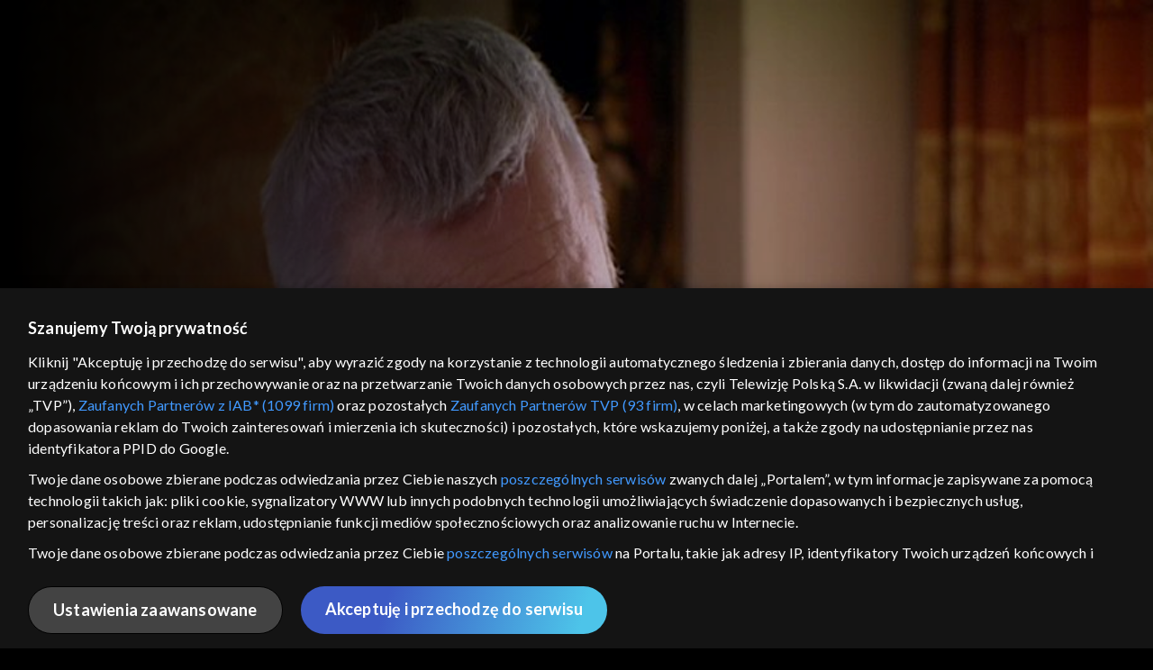

--- FILE ---
content_type: text/html;charset=UTF-8
request_url: https://vod.tvp.pl/seriale,18/plebania-odcinki,279302/odcinek-1650,S17E1650,619701
body_size: 4091
content:
<!doctype html>
<html lang="pl-PL">
<head>
  <meta charset="utf-8">
  <meta http-equiv="X-UA-Compatible" content="IE=edge">
  <meta name="viewport"
          content="width=device-width, initial-scale=1, maximum-scale=5, shrink-to-fit=no, interactive-widget=resizes-content">
  <link rel="shortcut icon" type="image/x-icon" href="/static/images/favicon.png">
  <link rel="manifest" href="/manifest.json" crossorigin="use-credentials">

  <link rel="stylesheet"
          href="/static/css/index.css?v=4e3e6caee3c0">
    <meta name="google-site-verification" content="Jwi4wTqdmpcpWzS1fTk4N4JPONGwllhab4SLsH6WOr4"/>

        <meta property="product:category" content="seriale"/>
        <meta property="product:sub_category" content="telenowele"/>

    <title>Plebania: odc. 1650 - serial telewizyjny, Oglądaj na TVP VOD</title>

    <link rel="canonical" href="https://vod.tvp.pl/seriale,18/plebania-odcinki,279302/odcinek-1650,S17E1650,619701"/>

    <!-- for Google -->
    <meta name="description" content="Śliwiński przynosi Traczowi wspaniałe wieści. Wczoraj Rada Miejska przegłosowała korzystne zmiany w planach zagospodarowania przestrzennego. Dopuszczono zabudowę handlowo-usługową w tej części miasta, w kt&oacute;rej stoi dom dla powodzian. Śliwiński"/>
    <meta name="application-name" content="TVP VOD"/>

    <!-- for Facebook -->
    <meta property="og:title" content="Plebania: odc. 1650 - serial telewizyjny, Oglądaj na TVP VOD"/>
    <meta property="og:type" content="video.episode"/>
    <meta property="og:description" content="Śliwiński przynosi Traczowi wspaniałe wieści. Wczoraj Rada Miejska przegłosowała korzystne zmiany w planach zagospodarowania przestrzennego. Dopuszczono zabudowę handlowo-usługową w tej części miasta, w kt&oacute;rej stoi dom dla powodzian. Śliwiński"/>
    <meta property="og:url" content="https://vod.tvp.pl/seriale,18/plebania-odcinki,279302/odcinek-1650,S17E1650,619701"/>
    <meta property="og:site_name" content="TVP VOD"/>
    <meta property="og:locale" content="pl_PL"/>
    <meta property="og:image" content="https://s.tvp.pl/images/5/f/2/uid_5f2858bb4d5b4411a119bfc1fbe09c52_width_1200_play_0_pos_0_gs_0_height_630.jpg"/>
    <meta property="og:image:width" content="1200"/>
    <meta property="og:image:height" content="630"/>

    <meta property="product:retailer_part_no" content="619701"/>

    <!-- for Twitter -->
    <meta name="twitter:card" content="summary_large_image"/>
    <meta name="twitter:title" content="Plebania: odc. 1650 - serial telewizyjny, Oglądaj na TVP VOD"/>
    <meta name="twitter:description" content="Śliwiński przynosi Traczowi wspaniałe wieści. Wczoraj Rada Miejska przegłosowała korzystne zmiany w planach zagospodarowania przestrzennego. Dopuszczono zabudowę handlowo-usługową w tej części miasta, w kt&oacute;rej stoi dom dla powodzian. Śliwiński"/>
    <meta name="twitter:site" content="https://vod.tvp.pl/seriale,18/plebania-odcinki,279302/odcinek-1650,S17E1650,619701"/>
    <meta name="twitter:creator" content="vod.tvp.pl"/>
    <meta name="twitter:image" content="https://s.tvp.pl/images/5/f/2/uid_5f2858bb4d5b4411a119bfc1fbe09c52_width_1200_play_0_pos_0_gs_0_height_630.jpg"/>
        <script async
            src="https://polityka-prywatnosci.tvp.pl/files/portale-v4/polityka-prywatnosci/cmp/tcf22/vod/tvp-tcfapi.js?v=20231206"
            applicationid="2"
            dark="false">
        </script>
        <link rel="preload" as="style" href="https://polityka-prywatnosci.tvp.pl/files/portale-v4/polityka-prywatnosci/cmp/tcf22/vod/tvp-tcfapi.css?v=20231206" onload="this.rel='stylesheet'">
    <!-- Google Tag Manager -->
    <script>
      window.dataLayer = window.dataLayer || [];
      window.gtmId = 'GTM-NJ76MF3';

      (function (w, d, s, l, i) {
        w[l] = w[l] || [];
        w[l].push({ 'gtm.start': new Date().getTime(), event: 'gtm.js' });
        var f = d.getElementsByTagName(s)[0], j = d.createElement(s), dl = l != 'dataLayer' ? '&l=' + l : '';
        j.async = true;
        j.src = 'https://www.googletagmanager.com/gtm.js?id=' + i + dl;
        f.parentNode.insertBefore(j, f);
      })(window, document, 'script', 'dataLayer', 'GTM-NJ76MF3');
    </script>
      <script type="text/javascript">
        function gemius_pending(i) {
          window[i] = window[i] || function () {
            var x = window[i + '_pdata']
                = window[i + '_pdata'] || [];
            x[x.length] = arguments;
          };
        };
        gemius_pending('gemius_init');

        function gemius_player_pending(obj, fun) {
          obj[fun] = obj[fun] || function () {
            var x =
                window['gemius_player_data'] = window['gemius_player_data'] || [];
            x[x.length] = [this, fun, arguments];
          };
        };
        gemius_player_pending(window, 'GemiusPlayer');
        gemius_player_pending(GemiusPlayer.prototype, 'newProgram');
        gemius_player_pending(GemiusPlayer.prototype, 'newAd');
        gemius_player_pending(GemiusPlayer.prototype, 'adEvent');
        gemius_player_pending(GemiusPlayer.prototype, 'programEvent');
        gemius_player_pending(GemiusPlayer.prototype, 'setVideoObject');
        (function (d, t) {
          try {
            var gt = d.createElement(t),
                s = d.getElementsByTagName(t)[0],
                l = 'http' + ((location.protocol == 'https:') ? 's' : '');
            gt.setAttribute('async', 'async');
            gt.setAttribute('defer', 'defer');
            gt.src = l + '://tvppl.hit.gemius.pl/gplayer.js';
            s.parentNode.insertBefore(gt, s);
          } catch (e) {
          }
        })(document, 'script');
      </script>
        <script type="text/javascript">
            var gemius_use_cmp = true;
            var pp_gemius_extraparameters = [];
            gemius_disable_back_cache_hits = true;
            // lines below shouldn't be edited
            function gemius_pending(i) {
              window[i] = window[i] || function () {
                var x =
                    window[i + '_pdata'] = window[i + '_pdata'] || [];
                x[x.length] = arguments;
              };
            };
            gemius_pending('gemius_hit');
            gemius_pending('gemius_event');
            gemius_pending('gemius_init');
            gemius_pending('pp_gemius_hit');
            gemius_pending('pp_gemius_event');
            gemius_pending('pp_gemius_init');
            (function (d, t) {
              try {
                var gt = d.createElement(t),
                    s = d.getElementsByTagName(t)[0],
                    l = 'http' + ((location.protocol == 'https:') ? 's' : '');
                gt.setAttribute('async', 'async');
                gt.setAttribute('defer', 'defer');
                gt.src = l + '://tvpgapl.hit.gemius.pl/xgemius.js';
                s.parentNode.insertBefore(gt, s);
              } catch (e) {
              }
            })(document, 'script');
        </script>

    <!-- (c) 2022 Gemius SA / gemiusHeatMap / tvp.pl -->
    <script type="text/javascript">
      var ghmxy_type = 'absolute';
      var ghmxy_align = 'center';
      var ghmxy_identifier = 'p9A7WzeusHZ4J0ofumALQoXz3wjdVaMHF3DY_fuVvQf.j7';
      var ghmxy_hitcollector = 'tvppl.hit.gemius.pl';
    </script>
    <script async type="text/javascript" src="https://tvppl.hit.gemius.pl/hmapxy.js"></script>
</head>
<body class="loading">

<div class="main-desc">


              <h1> Plebania </h1>
                  <h2> </h2>
  <p>Śliwiński przynosi Traczowi wspaniałe wieści. Wczoraj Rada Miejska przegłosowała korzystne zmiany w planach zagospodarowania przestrzennego. Dopuszczono zabudowę handlowo-usługową w tej części miasta, w kt&oacute;rej stoi dom dla powodzian. Śliwiński</p>


</div>

    <script type="application/ld+json">
        {
            "@context": "http://schema.org/",
            "publisher": {
                "@type": "Organization",
                "legalName": "TVP VOD",
                "logo": {
                    "@type": "ImageObject",
                    "url": "https://s.tvp.pl/files/vod.tvp.pl/img/logo_vod.jpg"
                }
            },
            "@type": "VideoObject",
            "name": "Plebania odc. 1650",
            "height": 960,
            "width": 540,
            "isFamilyFriendly":  true,             "description":  "\u015Aliwi\u0144ski przynosi Traczowi wspania\u0142e wie\u015Bci. Wczoraj Rada Miejska przeg\u0142osowa\u0142a korzystne zmiany w planach zagospodarowania przestrzennego. Dopuszczono zabudow\u0119 handlowo-us\u0142ugow\u0105 w tej cz\u0119\u015Bci miasta, w kt\u00F3rej stoi dom dla powodzian. \u015Aliwi\u0144ski w\u0142a\u015Bnie podpisa\u0142 t\u0119 uchwa\u0142\u0119. Tracz poni\u00F3s\u0142 spore koszty, aby ulokowa\u0107 swojego cz\u0142owieka na fotelu burmistrza. Teraz inwestycja zaczyna si\u0119 zwraca\u0107. Julia ju\u017C o tym wie i przychodzi z nowin\u0105 do proboszcza. Grunty zdro\u017Ca\u0142y w jednej chwili. Pot\u0119\u017Cne sieci handlowe ju\u017C si\u0119 o nie bij\u0105. Wszystkie dzia\u0142ki s\u0105 w r\u0119kach Tracza z wyj\u0105tkiem ko\u015Bcielnej, na kt\u00F3rej stoi dom dla powodzian. Je\u015Bli Tracz j\u0105 wykupi, stanie si\u0119 milionerem...",                 "duration": "PT0H21M",
                "thumbnailUrl": [
                    "https://s.tvp.pl/images/5/f/2/uid_5f2858bb4d5b4411a119bfc1fbe09c52_width_1200_play_0_pos_0_gs_0_height_630.jpg"                ],
                "contentUrl": "https://s.tvp.pl/repository/trailery/7/d/0/7d01227fecfe4ce3b90d13bc3b6ae3e0.mp4",
            "datePublished": "2010-12-08",
            "uploadDate": "2010-12-08",
                "expires": "2099-12-31",
            "videoQuality": "HD",
            "mainEntityOfPage": {
                "@type": "WebPage",
                "@id": "https://vod.tvp.pl/seriale,18/plebania-odcinki,279302/odcinek-1650,S17E1650,619701"
            }
        }
    </script>

  <div id="app-loader"></div>
  <div id="app">
    <script type="text/javascript">
      window.RGP_BASE_URL = 'https://vod.tvp.pl';
      window.RGP_DEEPLINK_DOMAIN = '';
      window.RGP_ENVIRONMENT = 'local';
      window.RGP_FO_URL = '';
      window.SSO_CLIENTS = '[tvp]';
      window.appInfo = {
        buildDate: '2026-01-08 06:45',
        version: '4e3e6caee3c0',
      };
    </script>
  </div>

  <script>
    function onSyneriseLoad() {
      SR.init({
        'trackerKey': '4adbf6b9-12a4-44a8-898b-5b5bf6da8158',
        'dataLayer': dataLayer,
        'customPageVisit': true,
        'dynamicContent': {
          'virtualPage': true
        }
      });
    }

    (function(s,y,n,e,r,i,se) {
      s['SyneriseObjectNamespace'] = r;
      s[r] = s[r] || [], s[r]._t = 1 * new Date(), s[r]._i = 0, s[r]._l = i;
      var z = y.createElement(n), se = y.getElementsByTagName(n)[0];
      z.async = 1;
      z.src = e;
      se.parentNode.insertBefore(z,se);
      z.onload = z.onreadystatechange = function() {
        var rdy = z.readyState;
        if (!rdy || /complete|loaded/.test(z.readyState)) {
          s[i]();
          z.onload = null;
          z.onreadystatechange = null;
        }
      };
    })
    (window,document,'script','//web.geb.snrbox.com/synerise-javascript-sdk.min.js','SR', 'onSyneriseLoad');
  </script>

  <script type="text/javascript"
      src="/static/js/chunk-vendors.js?v=4e3e6caee3c0"></script>
  <script type="text/javascript" src="/static/js/index.js?v=4e3e6caee3c0"></script>
<script type="module">
  import { initializeApp } from 'https://www.gstatic.com/firebasejs/9.8.4/firebase-app.js';
  import { getMessaging, getToken, onMessage } from 'https://www.gstatic.com/firebasejs/9.8.4/firebase-messaging.js';

  const firebaseApp = initializeApp({
    apiKey: 'AIzaSyAn6k9H7dwOxRCh4y9GUtfLIv_prV3HZJo',
    authDomain: 'vod-05.firebaseapp.com',
    projectId: 'vod-05',
    storageBucket: 'vod-05.appspot.com',
    messagingSenderId: '966509435240',
    appId: '1:966509435240:web:390885b17529effa475edd',
    measurementId: 'G-QG4813GGZ8',
  });

  window.messaging = {
    getMessaging: getMessaging(firebaseApp),
    getToken,
    onMessage,
  }
</script>
    <!-- Google Tag Manager (noscript) -->
    <noscript>
      <iframe src="https://www.googletagmanager.com/ns.html?id=GTM-NJ76MF3" height="0" width="0" style="display:none;visibility:hidden">
      </iframe>
    </noscript>
</body>
</html>
